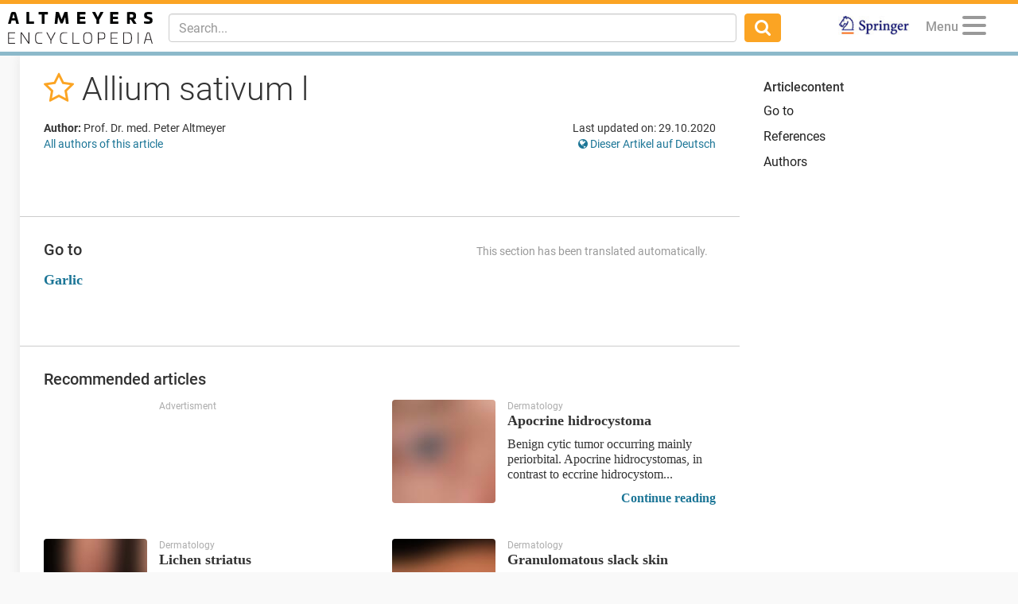

--- FILE ---
content_type: text/html; charset=utf-8
request_url: https://www.altmeyers.org/en/dermatology/allium-sativum-l-127417
body_size: 10422
content:
<!DOCTYPE html><html lang="en"><head><meta charset="utf-8" /><script data-blockingmode="auto" data-cbid="36c9684b-108b-4edb-907a-b8195373e9f9" id="Cookiebot" src="https://consent.cookiebot.com/uc.js" type="text/javascript"></script><script src="https://www.googletagmanager.com/gtag/js?id=G-8JBXNNMLB2" async="async"></script><script data-cookieconsent="ignore">window.dataLayer = window.dataLayer || [];
function gtag(){dataLayer.push(arguments);}</script><title>Allium sativum l - Altmeyers Encyclopedia - Department Dermatology</title><meta content="Allium sativum l - Altmeyers Encyclopedia - Department Dermatology" property="og:title" /><meta content="width=device-width, initial-scale=1, maximum-scale=5" name="viewport" /><meta content="b6pE6enVK5kOP-iIw1aUn6bPixEjDhYTUxIVt7cBSGM" name="google-site-verification" /><meta content="BE3975A1E5BC097664BC4628CB9B524F" name="msvalidate.01" /><!--TradeDoubler site verification 3082352--><meta content="en" name="language" /><meta content="same-origin" name="referrer" /><meta content="noindex" name="robots" /><meta content="Garlic" name="description" /><meta content="Allium sativum l" name="keywords" /><link href="https://www.altmeyers.org/en/dermatology/allium-sativum-l-127417" hreflang="en" rel="alternate" /><link href="https://www.altmeyers.org/de/dermatologie/allium-sativum-l-11980" hreflang="de" rel="alternate" /><link href="/favicon.ico" rel="icon" type="image/x-icon" /><meta content="" id="csrf" name="csrf-placeholder" /><link href="https://www.altmeyers.org/en/dermatology/allium-sativum-l-127417" rel="canonical" /><meta content="https://www.altmeyers.org/en/dermatology/allium-sativum-l-127417" property="og:url" /><link href="https://www.altmeyers.org/en/dermatology/allium-sativum-l-127417.amp" rel="amphtml" /><link href="https://www.google-analytics.com" rel="preconnect" /><link as="font" crossorigin="" href="https://www.altmeyers.org/assets/roboto-v18-latin-300-185fb44fef8191ad7611757cd316ba83a97e050818d04c3b219d788c56aa22d4.woff2" rel="preload" type="font/woff2" /><link as="font" crossorigin="" href="https://www.altmeyers.org/assets/roboto-v18-latin-regular-3f071a1c41998d7220fd3d20d411ca5c189ff1d9fe64ac33c872a02033254e8b.woff2" rel="preload" type="font/woff2" /><link as="font" crossorigin="" href="https://www.altmeyers.org/assets/roboto-v18-latin-500-f0b50cd9e1151a1c268c96d1307e055769e5fa9921effb3e10418bfdbe2279d4.woff2" rel="preload" type="font/woff2" /><link as="font" crossorigin="" href="https://www.altmeyers.org/assets/roboto-v18-latin-700-4e9d495245007256d3eabaa95fe5fcfa0baa00df1810f7bd2457ad743ab99f0c.woff2" rel="preload" type="font/woff2" /><link as="font" crossorigin="" href="/assets/fontawesome-webfont-ac74cbb8412a5dfe1d390d4cab45d2cd8ff2c8cbdb4028fdbd722b8000ab02a2.woff2" rel="preload" type="font/woff2" /><link rel="stylesheet" media="all" href="/assets/article-d0a48219a8ae7f71ff7317fb5fa8353bd1e93af0cc94a08674e8a0fe9bd98049.css" /><script data-cookieconsent="ignore">var LOCALE = 'en';</script><script src="https://securepubads.g.doubleclick.net/tag/js/gpt.js" crossorigin="anonymous" async="async"></script><script>var googletag = googletag || {};
googletag.cmd = googletag.cmd || [];
var dfpAccount = "21626329648";</script><meta content="article" property="og:type" /><meta content="2020-10-29T19:33:47+01:00" property="article:published_time" /><meta content="2020-10-29T19:33:47+01:00" property="article:modified_time" /><meta content="Dermatology" property="article:section" /></head><body class="articles show"><div class="content"><header><nav class="navbar navbar-fixed-top"><div class="container-fluid"><div class="navbar-header pull-left"><div class="navbar-brand"><a href="/en"><img alt="Logo Altmeyers Medical Encyclopedia" title="Logo Altmeyers Medical Encyclopedia" height="40" width="182" src="/assets/logo_en-297aabf6734c9e39ca8434afd057c4c7af93a2f0c74152ba41e3cbb391c6b371.svg" /></a></div></div><div class="navbar-header pull-right"><ul class="nav pull-left"><li class="pull-right springer"><a target="_blank" rel="noopener" href="https://www.amazon.de/Enzyklop%C3%A4die-Dermatologie-Allergologie-Umweltmedizin-Altmeyer/dp/3540895426"><img alt="Logo Springer" title="Logo Springer" src="/assets/springer_logo-ea56fe4571d7654fe0f4e441e1df7db2f28a470ac4bcb2cbcbaabf26eb3dd477.jpg" /></a></li></ul><ul class="nav pull-right"><li class="pull-left profile dropdown" data-lazy="/en/menu?article_id=127417&amp;other_locale_path=https%3A%2F%2Fwww.altmeyers.org%2Fde%2Fdermatologie%2Fallium-sativum-l-11980" id="user-menu"><a class="dropdown-toggle" data-toggle="dropdown" href="#"><span class="menu-caption">Menu</span><button aria-controls="navigation" aria-label="Menu" class="hamburger hamburger--squeeze" type="button"><span class="hamburger-box"><span class="hamburger-inner"></span></span></button></a><ul class="dropdown-menu dropdown-menu-right"><li class="signin"><form novalidate="novalidate" class="simple_form session" action="/en/sessions" accept-charset="UTF-8" method="post"><input type="hidden" name="authenticity_token" value="OPvztuIo9WH5UYn2e510B4pet6xaoihtcAeFFWpEus54IBUyL4l0oyOnH+EOQa2B/MizB8INcYP+Zy8p6SBvJw==" autocomplete="off" /><div class="twocol"><div class="left"><div class="form-group email required session_email"><input class="form-control string email required" autocomplete="email" placeholder="E-Mail" type="email" name="session[email]" id="session_email" /></div></div><div class="right"><div class="form-group password required session_password"><input class="form-control password required" autocomplete="current-password" placeholder="Password" type="password" name="session[password]" id="session_password" /></div></div></div><div class="twocol"><div class="left"><input type="submit" name="commit" value="Login" data-disable-with="Login" /></div><div class="right"><a href="/en/signup">Create your Account</a><br /><a href="/en/password_resets/new">Forgot password?</a></div></div></form></li><li class="divider"></li><li class="actual-menu"><div class="twocol"><ul class="left"><li><a href="/en/a-bis-z">Index A-Z</a></li><li><a href="/en/forum/questions">Questions &amp; Cases</a></li><li><a href="/en/image_search">Image Search</a></li><li><a rel="nofollow" href="/en/news">News</a></li></ul><ul class="right"><li><a href="/en/dermatology/profile/index">Textbook Dermatology</a></li><li><a title="Authors" rel="nofollow" href="/en/authors">Authors</a></li><li><a title="Contact / Feedback" rel="nofollow" href="/en/contact">Contact / Feedback</a></li><li><a title="Change language" href="https://www.altmeyers.org/de/dermatologie/allium-sativum-l-11980"><i class="fa fa-globe"></i> Diese Seite auf Deutsch</a></li></ul></div></li></ul></li></ul><button class="navbar-toggle collapsed" data-target="#main-navigation" data-toggle="collapse" type="button"><i class="fa fa-search fa-lg"></i></button></div><div class="visible-xs-block clearfix"></div><div class="navbar-collapse collapse" id="main-navigation"><form class="navbar-form navbar-left navbar-search search-form" action="/en/search" accept-charset="UTF-8" method="get"><div class="form-group"><input type="text" name="q" id="q" class="form-control search-input" placeholder="Search..." data-suggest="/en/suggest?q=QUERY" data-search="/en/search?q=QUERY" autocomplete="off" /></div><button class="btn"><i class="fa fa-search fa-lg"></i></button></form><ul class="nav navbar-nav navbar-right"><li class="springer"><a target="_blank" rel="noopener" href="https://www.amazon.de/Enzyklop%C3%A4die-Dermatologie-Allergologie-Umweltmedizin-Altmeyer/dp/3540895426"><img alt="Logo Springer" title="Logo Springer" src="/assets/springer_logo-ea56fe4571d7654fe0f4e441e1df7db2f28a470ac4bcb2cbcbaabf26eb3dd477.jpg" /></a></li></ul></div></div></nav></header><section><aside id="left"><div data-lazy="/en/sidebar" id="user-sidebar"></div></aside><div id="main"><div class="threecol with-right"><div class="middle"><div class="article"><div class="head"><div class="title"><h1><span class="favorite" data-favorite-path="/en/articles/127417/favorite" data-placement="bottom" data-toggle="tooltip" title="Add to favorites"><a rel="nofollow" data-method="post" href="/en/articles/127417/favorite"><i class="fa fa-star-o"></i></a></span> Allium sativum l </h1></div><div class="meta"><div class="authors"><p class="kind"><b>Author:</b> Prof. Dr. med. Peter Altmeyer </p><p><a href="#authors">All authors of this article</a></p></div><div class="details"><p class="last-modified">Last updated on: 29.10.2020</p><p class="other-locale"><a title="Change language" href="https://www.altmeyers.org/de/dermatologie/allium-sativum-l-11980"><i class="fa fa-globe"></i> Dieser Artikel auf Deutsch</a></p></div></div></div><div class="section advertising"><div class="banner"><div id="ad-2d2550505c8ac186f1a2fa8794f53f65" class="gpt-ad" data-gpt-path="/21626329648/article-top" data-gpt-dimensions="[[728,90],[300,250]]" data-gpt-div-id="ad-2d2550505c8ac186f1a2fa8794f53f65" data-gpt-public-path="/21626329648/article-top-PUBLIC" data-gpt-subscribed-path="/21626329648/article-top-SUBSCRIBED" data-gpt-department="dermatology" data-gpt-size-mapping="[[[1300,690],[[728,90]]],[[0,0],[[300,250]]]]" data-gpt-article="127417" data-hint="Advertisment"></div></div></div><div class="section"><h2 id="go-to">Go to<div class="edit"><span class="auto-translate">This section has been translated automatically.</span></div></h2><div class="content"> <a href="/en/naturopathy/garlic-142910" title="Garlic">Garlic</a></div></div><div class="section related"><h2>Recommended articles</h2><div class="teasers"><div class="teaser ad"><div class="hint">Advertisment</div><div id="ad-88bb4b389e797573fa594c44a76541c1" class="gpt-ad" data-gpt-path="/21626329648/article-related-1" data-gpt-dimensions="fluid" data-gpt-div-id="ad-88bb4b389e797573fa594c44a76541c1" data-hint="Advertisment"></div></div><div class="teaser article"><div class="hint">Dermatology</div><div class="image"><a title="Apocrine hidrocystoma" href="/en/dermatology/apocrine-hidrocystoma-119679?utm_campaign=&amp;utm_source=related&amp;utm_medium=teaser"><img title="Apocrine hidrocystoma in ty..." alt="Apocrine hidrocystoma in typical localization, translucent cyst &quot;sitting on&quot; the lower lid.
" width="130" height="130" loading="lazy" class="blurred-image" data-url="[base64]" src="https://cdn.altmeyers.org/media/[base64]/file.jpg?sha=177951934bc83570" /></a></div><div class="content"><a title="Apocrine hidrocystoma" href="/en/dermatology/apocrine-hidrocystoma-119679?utm_campaign=&amp;utm_source=related&amp;utm_medium=teaser"><div class="title">Apocrine hidrocystoma</div><p>Benign cytic tumor occurring mainly periorbital. Apocrine hidrocystomas, in contrast to eccrine hidrocystom...</p></a><div class="actions"><span class="continue"><a title="Apocrine hidrocystoma" href="/en/dermatology/apocrine-hidrocystoma-119679?utm_campaign=&amp;utm_source=related&amp;utm_medium=teaser">Continue reading</a></span></div></div></div></div><div class="teasers"><div class="teaser article"><div class="hint">Dermatology</div><div class="image"><a title="Lichen striatus" href="/en/dermatology/lichen-striatus-120136?utm_campaign=&amp;utm_source=related&amp;utm_medium=teaser"><img title="Linear, moderately itchy, c..." alt="Linear, moderately itchy, chronic, inflammatory, lichenoid (lichen planus-like) dermatosis follow..." width="130" height="130" loading="lazy" class="blurred-image" data-url="[base64]" src="https://cdn.altmeyers.org/media/[base64]/file.jpg?sha=f707bb641b576689" /></a></div><div class="content"><a title="Lichen striatus" href="/en/dermatology/lichen-striatus-120136?utm_campaign=&amp;utm_source=related&amp;utm_medium=teaser"><div class="title">Lichen striatus</div><p>Acquired, striped, inflammatory dermatosis following the Blaschko lines (lichen planus as cutaneous mosaic ...</p></a><div class="actions"><span class="continue"><a title="Lichen striatus" href="/en/dermatology/lichen-striatus-120136?utm_campaign=&amp;utm_source=related&amp;utm_medium=teaser">Continue reading</a></span></div></div></div><div class="teaser article"><div class="hint">Dermatology</div><div class="image"><a title="Granulomatous slack skin" href="/en/dermatology/granulomatous-slack-skin-130368?utm_campaign=&amp;utm_source=related&amp;utm_medium=teaser"><img title="Poikilodermatic mycosis fuu..." alt="Poikilodermatic mycosis fuungoides (plaque-type): conspicuous lesional atrophy, which comes close..." width="130" height="130" loading="lazy" class="blurred-image" data-url="[base64]" src="https://cdn.altmeyers.org/media/[base64]/file.jpg?sha=a9c05d02550eac6d" /></a></div><div class="content"><a title="Granulomatous slack skin" href="/en/dermatology/granulomatous-slack-skin-130368?utm_campaign=&amp;utm_source=related&amp;utm_medium=teaser"><div class="title">Granulomatous slack skin</div><p>Very rare variant (about 50 cases in world literature) of a usually CD4-positive cutaneous T-cell lymphoma ...</p></a><div class="actions"><span class="continue"><a title="Granulomatous slack skin" href="/en/dermatology/granulomatous-slack-skin-130368?utm_campaign=&amp;utm_source=related&amp;utm_medium=teaser">Continue reading</a></span></div></div></div></div><div class="teasers"><div class="teaser article"><div class="hint">Dermatology</div><div class="image"><a title="Tinea faciei" href="/en/dermatology/tinea-faciei-121412?utm_campaign=&amp;utm_source=related&amp;utm_medium=teaser"><img title="Tinea faciei: 7 weeks befor..." alt="Tinea faciei: 7 weeks before, a petting zoo was visited. large-area, circulatory rim-emphasized, ..." width="130" height="130" loading="lazy" class="blurred-image" data-url="[base64]/c2hhPWNiOGQxMGE3YjYzNjVmMzI=" src="https://cdn.altmeyers.org/media/[base64]/file.jpg?sha=d2cdfa00bf153d2e" /></a></div><div class="content"><a title="Tinea faciei" href="/en/dermatology/tinea-faciei-121412?utm_campaign=&amp;utm_source=related&amp;utm_medium=teaser"><div class="title">Tinea faciei</div><p>Manifestation form of a zoophilic dermatophyte infection with less inflammatory or more inflammatory, disc-...</p></a><div class="actions"><span class="continue"><a title="Tinea faciei" href="/en/dermatology/tinea-faciei-121412?utm_campaign=&amp;utm_source=related&amp;utm_medium=teaser">Continue reading</a></span></div></div></div><div class="teaser ad"><div class="hint">Advertisment</div><div id="ad-79d959084e49259e93de3c9c14d0cb7a" class="gpt-ad" data-gpt-path="/21626329648/article-related-2" data-gpt-dimensions="fluid" data-gpt-div-id="ad-79d959084e49259e93de3c9c14d0cb7a" data-hint="Advertisment"></div></div></div></div><a name="references"></a><div class="section references outgoing"><h2>Outgoing links (1)</h2><a title="Garlic" href="/en/naturopathy/garlic-142910">Garlic</a>; </div><div class="section meta"><a name="authors"></a><h2>Authors</h2><p class="last-modified">Last updated on: 29.10.2020</p><div class="authors"><p class="kind"><b>Author:</b> <a class="author" href="/en/users/2-prof-dr-med-peter-altmeyer"><img alt="Prof. Dr. med. Peter Altmeyer" width="40" height="40" loading="lazy" src="https://cdn.altmeyers.org/media/[base64]/file.jpg?sha=3c5ead5ed9669027" /> Prof. Dr. med. Peter Altmeyer</a> </p></div><div class="clearfix"></div></div><div class="section advertising"><div class="banner"><div id="ad-ff4357c36645d7d839f71a1452ea099e" class="gpt-ad" data-gpt-path="/21626329648/article-footer" data-gpt-dimensions="[[728,90],[300,250]]" data-gpt-div-id="ad-ff4357c36645d7d839f71a1452ea099e" data-gpt-public-path="/21626329648/article-footer-PUBLIC" data-gpt-subscribed-path="/21626329648/article-footer-SUBSCRIBED" data-gpt-department="dermatology" data-gpt-size-mapping="[[[1024,690],[[728,90]]],[[0,0],[[300,250]]]]" data-gpt-article="127417" data-hint="Advertisment"></div></div></div></div><div class="gallery-overlay"><div aria-hidden="true" class="pswp" role="dialog" tabindex="-1"><div class="pswp__bg"></div><div class="pswp__scroll-wrap"><div class="pswp__container"><div class="pswp__item"></div><div class="pswp__item"></div><div class="pswp__item"></div></div><div class="pswp__ui pswp__ui--hidden"><div class="pswp__top-bar"><div class="pswp__counter"></div><button class="pswp__button pswp__button--close" title="Close (Esc)"></button><button class="pswp__button pswp__button--fs" title="Toggle fullscreen"></button><button class="pswp__button pswp__button--zoom" title="Zoom in/out"></button><div class="pswp__preloader"><div class="pswp__preloader__icn"><div class="pswp__preloader__cut"><div class="pswp__preloader__donut"></div></div></div></div></div><div class="pswp__share-modal pswp__share-modal--hidden pswp__single-tap"><div class="pswp__share-tooltip"></div></div><button class="pswp__button pswp__button--arrow--left" title="Previous (arrow left)"></button><button class="pswp__button pswp__button--arrow--right" title="Next (arrow right)"></button><div class="pswp__caption"><div class="pswp__caption__center"></div></div><div class="licensing"><a rel="nofollow" href="/en/licensing">Image licenses and terms of use</a></div></div></div></div></div><div class="modal fade" id="users-signup-modal" role="dialog" tabindex="-1"><div class="modal-dialog" role="document"><div class="modal-content"><div class="modal-header"><h4 class="modal-title">Requires free registration (medical professionals only)</h4></div><div class="modal-body"><p class="explanation">Please login to access all articles, images, and functions.</p><p class="more-explanation">Our content is available exclusively to <b>medical professionals</b>. If you have already registered, please login. If you haven't, you can register for free (medical professionals only).</p></div><div class="modal-footer"><a class="signup" href="/en/signup">Sign up now for free!</a><br /><a class="signin" rel="nofollow" href="/en/login?return_to=%2Fen%2Fdermatology%2Fallium-sativum-l-127417">Already registered? Click here to login.</a></div></div></div></div><div class="modal fade" id="users-complete-modal" role="dialog" tabindex="-1"><div class="modal-dialog" role="document"><div class="modal-content"><div class="modal-body"><p class="explanation">Please complete your registration to access all articles and images.</p><p class="more-explanation">To gain access, you must complete your registration. You either haven't confirmed your e-mail address or we still need proof that you are a member of the medical profession.</p></div><div class="modal-footer"><a class="complete" href="/en/user/edit">Finish your registration now</a></div></div></div></div><div class="modal fade" id="users-subscribe-modal" role="dialog" tabindex="-1"><div class="modal-dialog" role="document"><div class="modal-content"><div class="modal-body"><p class="explanation">Daily free limit of specialist articles reached</p><a class="subscribe" href="/en/pricing">Access Now</a><p class="more-explanation-subscription"><strong>just 1,50 €</strong> (cancel anytime)</p></div><div class="modal-footer"><a class="skip-subscription" href="/en/home">no Premium</a><div class="skip-subscription-features"><p>Specialist Articles per Day</p><p>Specialist Forum</p><p>Image Finder</p><p>Textbook, Dermatology</p><p>Updates</p><p>Searches</p></div></div></div></div></div><script type="application/ld+json">{"@context":"http://schema.org","@type":"Article","mainEntityOfPage":{"@type":"WebPage","@id":"https://www.altmeyers.org/en/dermatology/allium-sativum-l-127417"},"headline":"Allium sativum l","image":[],"articleBody":"Allium sativum l Go to Garlic","articleSection":"Dermatology","datePublished":"2020-10-29T19:33:47+01:00","dateModified":"2020-10-29T19:33:47+01:00","author":{"@type":"Person","name":"Prof. Dr. med. Peter Altmeyer"},"publisher":{"@type":"Organization","name":"Altmeyers Encyclopedia","logo":{"@type":"ImageObject","url":"https://www.altmeyers.org/assets/logo_structured_data_en-c0c27d56158c64938001284bdcf4246653ddea3be7523d0a07c8018359f7a3fa.png"}},"isAccessibleForFree":"True","hasPart":{"@type":"WebPageElement","isAccessibleForFree":"True","cssSelector":"#main"},"description":"Garlic"}</script></div><div class="right"><div class="contents stick"><h4>Articlecontent</h4><ul class="link-list"><li><a title="Allium sativum l - Go to" href="#go-to">Go to</a></li><li><a href="#references">References</a></li><li><a href="#authors">Authors</a></li></ul><div class="banner"><div id="ad-90974690372649f4373525a780b1a1ac" class="gpt-ad" data-gpt-path="/21626329648/article-sidebar-skyscraper" data-gpt-dimensions="[[120,600],[300,250]]" data-gpt-div-id="ad-90974690372649f4373525a780b1a1ac" data-gpt-public-path="/21626329648/article-sidebar-skyscraper-PUBLIC" data-gpt-subscribed-path="/21626329648/article-sidebar-skyscraper-SUBSCRIBED" data-gpt-department="dermatology" data-gpt-size-mapping="[[[1199,1100],[[120,600]]],[[0,0],[[300,250]]]]" data-gpt-article="127417" data-hint="Advertisment"></div></div></div></div></div></div></section></div><footer><div class="container"><div class="row"><div class="departments"><h5>Medical fields</h5><ul><li><a title="Allergology" href="/en/allergology">Allergology</a> <a title="A to Z Allergology" rel="nofollow" href="/en/allergology/a-bis-z">A to Z </a></li><li><a title="Cosmetology" href="/en/cosmetology">Cosmetology</a> <a title="A to Z Cosmetology" rel="nofollow" href="/en/cosmetology/a-bis-z">A to Z </a></li><li><a title="Dentistry" href="/en/dentistry">Dentistry</a> <a title="A to Z Dentistry" rel="nofollow" href="/en/dentistry/a-bis-z">A to Z </a></li><li><a title="Dermatology" href="/en/dermatology">Dermatology</a> <a title="A to Z Dermatology" rel="nofollow" href="/en/dermatology/a-bis-z">A to Z </a></li><li><a title="Gastroenterology" href="/en/gastroenterology">Gastroenterology</a> <a title="A to Z Gastroenterology" rel="nofollow" href="/en/gastroenterology/a-bis-z">A to Z </a></li><li><a title="Internal medicine" href="/en/internal-medicine">Internal medicine</a> <a title="A to Z Internal medicine" rel="nofollow" href="/en/internal-medicine/a-bis-z">A to Z </a></li><li><a title="Microbiology" href="/en/microbiology">Microbiology</a> <a title="A to Z Microbiology" rel="nofollow" href="/en/microbiology/a-bis-z">A to Z </a></li><li><a title="Neurology" href="/en/neurology">Neurology</a> <a title="A to Z Neurology" rel="nofollow" href="/en/neurology/a-bis-z">A to Z </a></li><li><a title="Pharmacology-Toxicology" href="/en/pharmacology-toxicology">Pharmacology-Toxicology</a> <a title="A to Z Pharmacology-Toxicology" rel="nofollow" href="/en/pharmacology-toxicology/a-bis-z">A to Z </a></li><li><a title="Phytotherapy" href="/en/naturopathy">Phytotherapy</a> <a title="A to Z Phytotherapy" rel="nofollow" href="/en/naturopathy/a-bis-z">A to Z </a></li><li><a title="Vascular medicine" href="/en/vascular-medicine">Vascular medicine</a> <a title="A to Z Vascular medicine" rel="nofollow" href="/en/vascular-medicine/a-bis-z">A to Z </a></li></ul></div><div class="tools"><h5>Helpful tools</h5><ul><li><a title="Image Finder" href="/en/image_search">Image Finder</a></li><li><a href="/en/dermatology/profile/index">Textbook Dermatology</a></li><li><a title="Change language" href="https://www.altmeyers.org/de/dermatologie/allium-sativum-l-11980"><i class="fa fa-globe"></i> Diese Seite auf Deutsch</a></li><li class="soon">Diagnostic Tool(soon)</li><li class="soon">Recipes(soon)</li><li class="soon">Patient Information(soon)</li></ul></div><div class="about"><h5>About us</h5><ul><li><a rel="nofollow" href="/en/news">News</a></li><li><a rel="nofollow" href="/en/signup">Create Account</a>/<a rel="nofollow" href="/en/login">Login</a></li><li><a href="/en/pricing">Subscriptions &amp; Pricing</a></li><li><a href="/en/authors">Authors</a></li><li><a href="/en/newsletter-archiv"><span class="translation_missing" title="translation missing: en.layouts.footer.newsletter_archive">Newsletter Archive</span></a></li><li><a title="Contact &amp; Feedback" rel="nofollow" href="/en/contact">Contact &amp; Feedback</a></li><li><a title="Image Licenses" rel="nofollow" href="/en/licensing">Image Licenses</a></li><li><a rel="nofollow noreferrer" target="_blank" href="/rails/active_storage/blobs/redirect/eyJfcmFpbHMiOnsibWVzc2FnZSI6IkJBaHBBa0I2IiwiZXhwIjpudWxsLCJwdXIiOiJibG9iX2lkIn19--52c0edbd6c93d9e971b2ab5fe52da9a05a12a6e9/Mediadaten%20und%20Preise%202025%20(24.01.2025.pdf?locale=en">Media Information &amp; Prices</a></li></ul></div><div class="articles"><h5>Recommended articles</h5><ul><li><a href="/en/dermatology/erythema-119257">Erythem</a></li><li><a href="/en/dermatology/erythema-migrans-119261">Erythema migrans</a></li><li><a href="/en/dermatology/rash-119316">Exanthem</a></li><li><a href="/en/allergology/pruritus-132690">Pruritus</a></li><li><a href="/en/dermatology/seborrheic-dermatitis-of-adults-119153">Seborrhoisches Ekzem</a></li><li><a href="/en/dermatology/ulcer-of-the-skin-overview-121524">Ulcus</a></li></ul></div></div><div class="finish"><div class="logo"><a href="/?locale=en"><img alt="Logo Altmeyers Encyclopedia" title="Logo Altmeyers Encyclopedia" src="/assets/logo_white_en-621f0b5cfdbaa70d18b71653176843fb3aa43d48cf9aea7d4e1ff64e76635858.svg" /></a></div><div class="social"><a target="_blank" rel="noreferrer" class="facebook" href="https://www.facebook.com/AltmeyersEnzyklopaedie"><i class="fa fa-facebook-official"></i></a> <a target="_blank" rel="noreferrer" class="twitter" href="https://twitter.com/encyclopediamed"><i class="fa fa-twitter"></i></a></div><div class="copyright"><a href="/?locale=en">&copy; 2026Altmeyers Encyclopedia<br /><span class="explanation">Your independent medical reference</span><br /><a rel="nofollow" class="legal" href="/en/terms">Terms and Conditions</a> <a rel="nofollow" class="legal" href="/en/privacy">Privacy</a> <a rel="nofollow" class="legal" href="/en/imprint">Imprint</a> </a></div></div></div></footer><div class="bottom-banner-wrapper"><div id="ad-db203a8705db775b0ff59a657717a53c" class="gpt-ad" data-gpt-path="/21626329648/hyperfocus-bottom" data-gpt-dimensions="[[1,1]]" data-gpt-div-id="ad-db203a8705db775b0ff59a657717a53c" data-hint="Advertisment"></div></div><div class="nag-popup" id="signup-popup" style="display: none;"><span>Medical professionals receive free and unrestricted access to all articles and images.</span><a class="action" href="/en/signup">Create your Account now!</a><button class="close" type="button">&times;</button></div><div class="nag-popup" id="complete-profile-validation-popup" style="display: none;"><span>Please provide proof that you are a medical professional.</span><a class="action" href="/en/user/edit#validation">Add legitimacy now!</a><button class="close" type="button">&times;</button></div><script data-cookieconsent="ignore">/**
 * Minified by jsDelivr using Terser v3.14.1.
 * Original file: /npm/js-cookie@2.2.0/src/js.cookie.js
 * 
 * Do NOT use SRI with dynamically generated files! More information: https://www.jsdelivr.com/using-sri-with-dynamic-files
 */
!function(e){var n=!1;if("function"==typeof define&&define.amd&&(define(e),n=!0),"object"==typeof exports&&(module.exports=e(),n=!0),!n){var o=window.Cookies,t=window.Cookies=e();t.noConflict=function(){return window.Cookies=o,t}}}(function(){function e(){for(var e=0,n={};e<arguments.length;e++){var o=arguments[e];for(var t in o)n[t]=o[t]}return n}return function n(o){function t(n,r,i){var c;if("undefined"!=typeof document){if(arguments.length>1){if("number"==typeof(i=e({path:"/"},t.defaults,i)).expires){var a=new Date;a.setMilliseconds(a.getMilliseconds()+864e5*i.expires),i.expires=a}i.expires=i.expires?i.expires.toUTCString():"";try{c=JSON.stringify(r),/^[\{\[]/.test(c)&&(r=c)}catch(e){}r=o.write?o.write(r,n):encodeURIComponent(String(r)).replace(/%(23|24|26|2B|3A|3C|3E|3D|2F|3F|40|5B|5D|5E|60|7B|7D|7C)/g,decodeURIComponent),n=(n=(n=encodeURIComponent(String(n))).replace(/%(23|24|26|2B|5E|60|7C)/g,decodeURIComponent)).replace(/[\(\)]/g,escape);var s="";for(var f in i)i[f]&&(s+="; "+f,!0!==i[f]&&(s+="="+i[f]));return document.cookie=n+"="+r+s}n||(c={});for(var p=document.cookie?document.cookie.split("; "):[],d=/(%[0-9A-Z]{2})+/g,u=0;u<p.length;u++){var l=p[u].split("="),C=l.slice(1).join("=");this.json||'"'!==C.charAt(0)||(C=C.slice(1,-1));try{var g=l[0].replace(d,decodeURIComponent);if(C=o.read?o.read(C,g):o(C,g)||C.replace(d,decodeURIComponent),this.json)try{C=JSON.parse(C)}catch(e){}if(n===g){c=C;break}n||(c[g]=C)}catch(e){}}return c}}return t.set=t,t.get=function(e){return t.call(t,e)},t.getJSON=function(){return t.apply({json:!0},[].slice.call(arguments))},t.defaults={},t.remove=function(n,o){t(n,"",e(o,{expires:-1}))},t.withConverter=n,t}(function(){})});
//# sourceMappingURL=/sm/203d9606ffea7a776ef56994ac4d4a1ab0a18611bf5f22fd2f82e9b682eea54f.map</script><script data-cookieconsent="ignore">function getSignedCookie(name) {
  try {
    var cookieData = Cookies.get(name);
    if (cookieData) {
      cookieData = cookieData.split('--');

      if (cookieData && cookieData.length == 2) {
        return JSON.parse(atob(cookieData[0]));
      }
    }
    return null;
  } catch(e) {
    return null;
  }
}

function safeParse(val) {
  try {
    return JSON.parse(val) // Old cookie format (< 6.0)
  } catch(e) {
    try {
      return JSON.parse(JSON.parse(atob(val._rails.message))) // New cookie format (>= 6.0)
    } catch(e) {
      return null
    }
  }
}

window.marker = getSignedCookie('_emg');
window.professional = safeParse(getSignedCookie('_emg_professional'));
window.editor = safeParse(getSignedCookie('_emg_editor'));

if (window.professional && window.professional.validated) {
  window.validated = true;
}

window.targeting = [];
window.retargeting = getSignedCookie('_emg_retargeting');

window.googlebot = (navigator.userAgent.indexOf('Googlebot') >= 0) || (navigator.userAgent.indexOf('AdsBot-Google') >= 0);

gtag('js', new Date());

try {
  if (window.marker) {
    var signupStatus = [];
    signupStatus.push('registered');

    if (window.validated) {
      signupStatus.push('validated');
    }

    var userProperties = {};
    userProperties['signup_status'] = signupStatus.join('-')

    if (window.professional) {
      userProperties['occupation'] = window.professional.occupation;
      userProperties['specialization'] = window.professional.specialization;
      userProperties['area'] = window.professional.area;
    }

    gtag('set', 'user_properties', userProperties);
  }

  var dimensions = {"article_id":"127417"};
  gtag('set', dimensions);
} catch (e) {
  console.log(e)
}

gtag('config', 'G-8JBXNNMLB2');</script><script data-cookieconsent="ignore">window.nagDisabled = false;</script><script data-cookieconsent="ignore">window.initJs = function initJs() {
  Articles.initShow(127417, 'dermatology', { paywalled: false, hpCodes: '130175;130435', path: '/en/dermatology/allium-sativum-l-127417', titleDe: 'Allium sativum L' });ApplicationLayout.focusSearch(); Search.initSearch();ApplicationLayout.signupPopup();
};</script><script src="/assets/article-4c488efc3dbb9d504c06f26ed38070a67927d7bd6d8a31d9bce68f81ba46d56d.js" data-cookieconsent="ignore"></script><script data-cookieconsent="ignore">window.logEvent = function (event) {
  var data = { event: event, statable: 'user' }
  return fetch("/en/log_event", {
    method: 'POST',
    headers: {
      'Content-Type': 'application/json'
    },
    body: JSON.stringify(data)
  })
}</script></body></html>

--- FILE ---
content_type: text/html; charset=utf-8
request_url: https://www.google.com/recaptcha/api2/aframe
body_size: 250
content:
<!DOCTYPE HTML><html><head><meta http-equiv="content-type" content="text/html; charset=UTF-8"></head><body><script nonce="XDVrQFUe-IuHV2JJATWpVA">/** Anti-fraud and anti-abuse applications only. See google.com/recaptcha */ try{var clients={'sodar':'https://pagead2.googlesyndication.com/pagead/sodar?'};window.addEventListener("message",function(a){try{if(a.source===window.parent){var b=JSON.parse(a.data);var c=clients[b['id']];if(c){var d=document.createElement('img');d.src=c+b['params']+'&rc='+(localStorage.getItem("rc::a")?sessionStorage.getItem("rc::b"):"");window.document.body.appendChild(d);sessionStorage.setItem("rc::e",parseInt(sessionStorage.getItem("rc::e")||0)+1);localStorage.setItem("rc::h",'1769015865029');}}}catch(b){}});window.parent.postMessage("_grecaptcha_ready", "*");}catch(b){}</script></body></html>

--- FILE ---
content_type: image/svg+xml
request_url: https://www.altmeyers.org/assets/logo_en-297aabf6734c9e39ca8434afd057c4c7af93a2f0c74152ba41e3cbb391c6b371.svg
body_size: 3816
content:
<?xml version="1.0" encoding="UTF-8" standalone="no"?>
<svg
   xmlns:dc="http://purl.org/dc/elements/1.1/"
   xmlns:cc="http://creativecommons.org/ns#"
   xmlns:rdf="http://www.w3.org/1999/02/22-rdf-syntax-ns#"
   xmlns:svg="http://www.w3.org/2000/svg"
   xmlns="http://www.w3.org/2000/svg"
   viewBox="0 0 714.25078 157.22772"
   height="157.22772"
   width="714.25079"
   xml:space="preserve"
   id="svg4647"
   version="1.1"><metadata
     id="metadata4653"><rdf:RDF><cc:Work
         rdf:about=""><dc:format>image/svg+xml</dc:format><dc:type
           rdf:resource="http://purl.org/dc/dcmitype/StillImage" /><dc:title></dc:title></cc:Work></rdf:RDF></metadata><defs
     id="defs4651"><clipPath
       id="clipPath4663"
       clipPathUnits="userSpaceOnUse"><path
         id="path4661"
         d="M 0,595.276 H 841.89 V 0 H 0 Z" /></clipPath><clipPath
       id="clipPath4835"
       clipPathUnits="userSpaceOnUse"><path
         id="path4833"
         d="M 0,595.276 H 841.89 V 0 H 0 Z" /></clipPath><clipPath
       id="clipPath4939"
       clipPathUnits="userSpaceOnUse"><path
         id="path4937"
         d="M 0,595.276 H 841.89 V 0 H 0 Z" /></clipPath></defs><g
     transform="matrix(1.3333333,0,0,-1.3333333,-214.30837,248.34079)"
     id="g4655"><g
       id="g5897"><g
         id="g5777"><g
           transform="translate(179.8857,176.7756)"
           id="g4793"><path
             id="path4795"
             style="fill:#050606;fill-opacity:1;fill-rule:nonzero;stroke:none"
             d="M 0,0 -3.736,-13.941 H 5.688 L 1.896,0 C 1.673,0.725 1.562,0.892 0.893,0.892 0.279,0.892 0.224,0.725 0,0 M 8.142,8.364 C 9.257,7.639 10.261,5.799 11.097,2.731 l 9.926,-36.357 c 0.111,-0.613 -0.111,-0.892 -0.725,-0.892 h -8.532 c -0.39,0 -0.613,0.279 -0.78,0.892 L 7.974,-22.361 H -6.022 l -3.123,-11.265 c -0.167,-0.613 -0.391,-0.892 -0.725,-0.892 h -8.532 c -0.613,0 -0.836,0.279 -0.725,0.892 l 9.982,36.357 c 0.836,3.068 1.84,4.908 2.956,5.633 1.115,0.725 3.513,1.115 7.137,1.115 3.68,0 6.078,-0.39 7.194,-1.115" /></g><g
           transform="translate(238.0229,185.9201)"
           id="g4797"><path
             id="path4799"
             style="fill:#050606;fill-opacity:1;fill-rule:nonzero;stroke:none"
             d="m 0,0 c 0.557,0 0.836,-0.278 0.836,-0.892 v -33.793 h 17.343 c 0.557,0 0.836,-0.279 0.836,-0.836 v -7.305 c 0,-0.558 -0.279,-0.836 -0.836,-0.836 H -8.644 c -0.557,0 -0.836,0.278 -0.836,0.891 V -0.892 C -9.48,-0.278 -9.201,0 -8.644,0 Z" /></g><g
           transform="translate(307.3784,185.9201)"
           id="g4801"><path
             id="path4803"
             style="fill:#050606;fill-opacity:1;fill-rule:nonzero;stroke:none"
             d="M 0,0 C 0.613,0 0.893,-0.278 0.893,-0.836 V -8.141 C 0.893,-8.699 0.613,-8.978 0,-8.978 h -11.208 v -33.793 c 0,-0.613 -0.279,-0.891 -0.836,-0.891 h -8.644 c -0.558,0 -0.836,0.278 -0.836,0.891 v 33.793 h -11.153 c -0.558,0 -0.837,0.279 -0.837,0.837 v 7.305 c 0,0.558 0.279,0.836 0.837,0.836 z" /></g><g
           transform="translate(380.333,185.9758)"
           id="g4805"><path
             id="path4807"
             style="fill:#050606;fill-opacity:1;fill-rule:nonzero;stroke:none"
             d="M 0,0 C 0.39,0 0.613,-0.334 0.669,-0.947 L 4.907,-42.77 c 0.056,-0.614 -0.223,-0.948 -0.836,-0.948 h -8.644 c -0.501,0 -0.781,0.334 -0.836,0.948 l -2.398,24.313 -8.978,-23.03 c -0.278,-0.614 -0.669,-0.893 -1.226,-0.893 h -5.967 c -0.614,0 -1.004,0.279 -1.227,0.893 l -8.978,23.03 -2.453,-24.313 c -0.056,-0.614 -0.335,-0.948 -0.837,-0.948 h -8.643 c -0.613,0 -0.893,0.334 -0.836,0.948 l 4.238,41.823 c 0.055,0.613 0.334,0.891 0.725,0.891 h 7.918 c 2.063,0 2.9,-0.502 3.569,-2.23 l 9.479,-24.927 9.48,24.983 C -10.818,-0.446 -9.982,0 -7.974,0 Z" /></g><g
           transform="translate(446.8057,185.9201)"
           id="g4809"><path
             id="path4811"
             style="fill:#050606;fill-opacity:1;fill-rule:nonzero;stroke:none"
             d="M 0,0 C 0.612,0 0.892,-0.278 0.892,-0.836 V -8.141 C 0.892,-8.699 0.612,-8.978 0,-8.978 h -19.406 v -8.699 h 17.789 c 0.612,0 0.891,-0.279 0.891,-0.837 v -6.914 c 0,-0.557 -0.279,-0.837 -0.891,-0.837 h -17.789 v -8.42 H 0 c 0.612,0 0.892,-0.279 0.892,-0.836 v -7.305 c 0,-0.558 -0.28,-0.836 -0.892,-0.836 h -28.886 c -0.557,0 -0.836,0.278 -0.836,0.891 v 41.879 c 0,0.614 0.279,0.892 0.836,0.892 z" /></g><g
           transform="translate(513.3779,185.9201)"
           id="g4813"><path
             id="path4815"
             style="fill:#050606;fill-opacity:1;fill-rule:nonzero;stroke:none"
             d="m 0,0 c 0.837,0 1.06,-0.391 0.612,-1.227 l -15.501,-28.048 v -13.439 c 0,-0.614 -0.279,-0.948 -0.837,-0.948 h -8.643 c -0.557,0 -0.836,0.334 -0.836,0.948 v 13.55 L -40.651,-1.227 C -41.098,-0.391 -40.875,0 -40.038,0 h 9.703 c 0.557,0 1.06,-0.278 1.505,-0.892 l 8.81,-18.291 8.867,18.291 C -10.874,-0.278 -10.373,0 -9.647,0 Z" /></g><g
           transform="translate(568.7012,185.9201)"
           id="g4817"><path
             id="path4819"
             style="fill:#050606;fill-opacity:1;fill-rule:nonzero;stroke:none"
             d="M 0,0 C 0.614,0 0.893,-0.278 0.893,-0.836 V -8.141 C 0.893,-8.699 0.614,-8.978 0,-8.978 h -19.405 v -8.699 h 17.789 c 0.612,0 0.891,-0.279 0.891,-0.837 v -6.914 c 0,-0.557 -0.279,-0.837 -0.891,-0.837 h -17.789 v -8.42 H 0 c 0.614,0 0.893,-0.279 0.893,-0.836 v -7.305 c 0,-0.558 -0.279,-0.836 -0.893,-0.836 h -28.885 c -0.558,0 -0.837,0.278 -0.837,0.891 v 41.879 c 0,0.614 0.279,0.892 0.837,0.892 z" /></g><g
           transform="translate(612.1982,177.2766)"
           id="g4821"><path
             id="path4823"
             style="fill:#050606;fill-opacity:1;fill-rule:nonzero;stroke:none"
             d="m 0,0 v -11.766 h 5.744 c 2.676,0 4.461,0.39 5.409,1.116 0.949,0.78 1.394,2.341 1.394,4.628 C 12.547,-1.394 11.042,0 5.744,0 Z m 19.462,5.744 c 2.398,-2.119 3.569,-5.911 3.569,-11.431 0,-8.253 -2.23,-11.767 -8.254,-13.105 l 9.481,-15.111 c 0.445,-0.615 0.167,-1.116 -0.669,-1.116 h -8.7 c -1.171,0 -1.617,0.334 -2.231,1.227 L 3.569,-19.461 H 0 v -14.666 c 0,-0.725 -0.167,-0.892 -0.837,-0.892 h -8.642 c -0.669,0 -0.836,0.167 -0.836,0.892 V 7.528 c 0,0.502 0.278,0.725 0.836,0.781 5.464,0.446 10.929,0.67 16.338,0.67 6.023,0 10.205,-1.06 12.603,-3.235" /></g><g
           transform="translate(693.2402,184.9728)"
           id="g4825"><path
             id="path4827"
             style="fill:#050606;fill-opacity:1;fill-rule:nonzero;stroke:none"
             d="M 0,0 C 0.725,-0.279 1.114,-0.67 1.114,-1.172 V -6.581 C 1.114,-7.306 0.725,-7.696 0,-7.696 h -13.551 c -2.732,0 -4.126,-1.004 -4.126,-2.955 v -0.669 c 0,-1.618 0.948,-2.788 2.844,-3.514 l 9.646,-3.568 c 2.957,-1.116 5.13,-2.51 6.415,-4.183 1.282,-1.617 1.951,-4.237 1.951,-7.751 v -1.449 c 0,-7.863 -5.8,-11.209 -16.73,-11.209 -4.181,0 -8.81,0.446 -13.886,1.394 -0.723,0.167 -1.059,0.614 -1.059,1.394 v 5.018 c 0,0.782 0.391,1.171 1.173,1.171 h 16.115 c 2.62,0 3.959,0.893 3.959,2.733 v 0.558 c 0,2.007 -1.06,2.844 -3.904,3.904 l -9.647,3.512 c -4.963,1.785 -7.305,4.908 -7.305,12.212 v 1.227 c 0,7.975 5.018,11.153 16.117,11.153 C -8.029,1.282 -4.016,0.836 0,0" /></g></g><g
         id="g5851"><g
           transform="translate(186.2187,110.3088)"
           id="g4885"><path
             id="path4887"
             style="fill:#231f20;fill-opacity:1;fill-rule:nonzero;stroke:none"
             d="M 0,0 C 0.337,0 0.506,-0.169 0.506,-0.507 V -2.251 C 0.506,-2.589 0.337,-2.757 0,-2.757 h -22.336 v -17.555 h 20.254 c 0.338,0 0.507,-0.168 0.507,-0.562 v -1.745 c 0,-0.337 -0.169,-0.506 -0.507,-0.506 H -22.336 V -38.936 H 0 c 0.337,0 0.506,-0.168 0.506,-0.505 v -1.745 c 0,-0.337 -0.169,-0.506 -0.506,-0.506 h -24.644 c -0.562,0 -0.843,0.282 -0.843,0.788 v 40.059 c 0,0.563 0.281,0.845 0.843,0.845 z" /></g><g
           transform="translate(239.106,110.3088)"
           id="g4889"><path
             id="path4891"
             style="fill:#231f20;fill-opacity:1;fill-rule:nonzero;stroke:none"
             d="m 0,0 c 0.337,0 0.506,-0.169 0.506,-0.507 v -40.679 c 0,-0.337 -0.169,-0.506 -0.506,-0.506 h -2.194 c -0.507,0 -0.957,0.224 -1.295,0.675 l -25.093,37.079 v -37.248 c 0,-0.337 -0.169,-0.506 -0.563,-0.506 h -2.025 c -0.394,0 -0.563,0.169 -0.563,0.506 v 40.679 c 0,0.338 0.169,0.507 0.563,0.507 h 2.363 c 0.956,0 1.238,-0.112 1.856,-0.957 L -2.588,-36.91 v 36.403 c 0,0.338 0.169,0.507 0.506,0.507 z" /></g><g
           transform="translate(287.041,110.3088)"
           id="g4893"><path
             id="path4895"
             style="fill:#231f20;fill-opacity:1;fill-rule:nonzero;stroke:none"
             d="M 0,0 C 0.337,0 0.506,-0.169 0.506,-0.507 V -1.97 C 0.506,-2.308 0.337,-2.476 0,-2.476 h -9.734 c -5.57,0 -8.721,-0.957 -10.69,-3.939 -1.97,-2.981 -2.475,-7.032 -2.475,-14.459 0,-7.428 0.505,-11.422 2.475,-14.403 1.969,-2.983 5.12,-3.94 10.69,-3.94 H 0 c 0.337,0 0.506,-0.169 0.506,-0.506 v -1.463 c 0,-0.337 -0.169,-0.506 -0.506,-0.506 -2.363,-0.169 -5.627,-0.282 -9.734,-0.282 -6.751,0 -10.578,1.126 -13.053,4.502 -2.476,3.432 -3.207,8.214 -3.207,16.598 0,6.751 0.506,10.971 1.857,14.403 2.306,5.12 6.414,6.583 14.403,6.752 C -5.627,0.281 -2.363,0.169 0,0" /></g><g
           transform="translate(336.1016,110.3088)"
           id="g4897"><path
             id="path4899"
             style="fill:#231f20;fill-opacity:1;fill-rule:nonzero;stroke:none"
             d="m 0,0 c 0.506,0 0.675,-0.226 0.394,-0.732 l -15.248,-28.863 v -11.591 c 0,-0.337 -0.168,-0.506 -0.506,-0.506 h -2.081 c -0.339,0 -0.507,0.169 -0.507,0.506 v 11.591 L -33.196,-0.732 C -33.477,-0.226 -33.308,0 -32.802,0 h 2.307 c 0.393,0 0.675,-0.169 0.844,-0.507 l 13.222,-25.431 13.278,25.431 C -2.982,-0.169 -2.701,0 -2.307,0 Z" /></g><g
           transform="translate(379.4233,110.3088)"
           id="g4901"><path
             id="path4903"
             style="fill:#231f20;fill-opacity:1;fill-rule:nonzero;stroke:none"
             d="M 0,0 C 0.337,0 0.506,-0.169 0.506,-0.507 V -1.97 C 0.506,-2.308 0.337,-2.476 0,-2.476 h -9.733 c -5.571,0 -8.722,-0.957 -10.691,-3.939 -1.97,-2.981 -2.475,-7.032 -2.475,-14.459 0,-7.428 0.505,-11.422 2.475,-14.403 1.969,-2.983 5.12,-3.94 10.691,-3.94 H 0 c 0.337,0 0.506,-0.169 0.506,-0.506 v -1.463 c 0,-0.337 -0.169,-0.506 -0.506,-0.506 -2.363,-0.169 -5.626,-0.282 -9.733,-0.282 -6.752,0 -10.579,1.126 -13.054,4.502 -2.476,3.432 -3.207,8.214 -3.207,16.598 0,6.751 0.506,10.971 1.857,14.403 2.306,5.12 6.414,6.583 14.404,6.752 C -5.626,0.281 -2.363,0.169 0,0" /></g><g
           transform="translate(402.3779,110.3088)"
           id="g4905"><path
             id="path4907"
             style="fill:#231f20;fill-opacity:1;fill-rule:nonzero;stroke:none"
             d="m 0,0 c 0.394,0 0.563,-0.169 0.563,-0.507 v -38.429 h 21.999 c 0.394,0 0.562,-0.168 0.562,-0.505 v -1.745 c 0,-0.337 -0.168,-0.506 -0.562,-0.506 H -1.744 c -0.563,0 -0.844,0.282 -0.844,0.788 v 40.397 c 0,0.338 0.169,0.507 0.563,0.507 z" /></g><g
           transform="translate(445.249,74.9182)"
           id="g4909"><path
             id="path4911"
             style="fill:#231f20;fill-opacity:1;fill-rule:nonzero;stroke:none"
             d="m 0,0 c 2.026,-2.925 5.064,-3.826 10.69,-3.826 5.627,0 8.665,0.901 10.634,3.826 2.027,2.982 2.477,6.977 2.477,14.46 0,6.02 -0.338,9.621 -1.464,12.603 -1.743,4.501 -5.007,5.683 -11.647,5.852 -4.5,0 -7.313,-0.788 -9.338,-2.363 C 0.338,29.765 -0.449,28.582 -1.012,27.063 -2.081,24.081 -2.419,20.48 -2.419,14.46 -2.419,6.977 -1.968,2.982 0,0 m 22.112,32.915 c 1.294,-0.957 2.25,-2.251 2.926,-3.995 1.406,-3.376 1.913,-7.652 1.913,-14.46 C 26.951,7.651 26.389,3.433 25.038,0 23.069,-4.951 18.512,-6.583 10.69,-6.583 c -6.751,0 -10.577,1.069 -13.053,4.445 -2.475,3.376 -3.151,8.102 -3.151,16.598 0,8.552 0.676,13.278 3.151,16.654 2.476,3.432 6.302,4.558 13.053,4.558 5.402,0 8.89,-0.901 11.422,-2.757" /></g><g
           transform="translate(496.7861,107.8332)"
           id="g4913"><path
             id="path4915"
             style="fill:#231f20;fill-opacity:1;fill-rule:nonzero;stroke:none"
             d="m 0,0 v -20.425 h 6.921 c 1.8,0 3.207,0 4.22,0.057 2.082,0.056 4.782,0.337 5.963,0.845 2.87,1.18 3.883,3.712 3.939,9.17 0,4.839 -0.9,7.258 -2.926,8.777 -0.619,0.45 -1.519,0.788 -2.7,1.013 C 12.997,-0.113 10.972,0 6.921,0 Z m 12.829,2.588 c 2.982,-0.169 6.076,-0.788 7.596,-1.913 2.587,-1.857 3.713,-4.951 3.713,-10.972 0,-6.133 -1.126,-9.171 -3.658,-11.027 -0.731,-0.507 -1.856,-0.956 -3.32,-1.238 -1.405,-0.282 -2.869,-0.507 -4.331,-0.563 -1.407,-0.057 -3.319,-0.112 -5.739,-0.112 H 0 V -38.71 c 0,-0.338 -0.169,-0.507 -0.562,-0.507 h -2.026 c -0.393,0 -0.562,0.169 -0.562,0.507 V 2.024 c 0,0.339 0.169,0.507 0.562,0.507 2.869,0.169 6.076,0.226 9.678,0.226 2.363,0 4.275,-0.057 5.739,-0.169" /></g><g
           transform="translate(566.665,110.3088)"
           id="g4917"><path
             id="path4919"
             style="fill:#231f20;fill-opacity:1;fill-rule:nonzero;stroke:none"
             d="M 0,0 C 0.338,0 0.506,-0.169 0.506,-0.507 V -2.251 C 0.506,-2.589 0.338,-2.757 0,-2.757 h -22.338 v -17.555 h 20.256 c 0.338,0 0.506,-0.168 0.506,-0.562 v -1.745 c 0,-0.337 -0.168,-0.506 -0.506,-0.506 H -22.338 V -38.936 H 0 c 0.338,0 0.506,-0.168 0.506,-0.505 v -1.745 c 0,-0.337 -0.168,-0.506 -0.506,-0.506 h -24.644 c -0.563,0 -0.844,0.282 -0.844,0.788 v 40.059 c 0,0.563 0.281,0.845 0.844,0.845 z" /></g><g
           transform="translate(590.9687,107.8332)"
           id="g4921"><path
             id="path4923"
             style="fill:#231f20;fill-opacity:1;fill-rule:nonzero;stroke:none"
             d="m 0,0 v -36.741 h 12.604 c 5.12,0 8.665,1.35 10.521,3.995 1.856,2.644 2.813,7.482 2.813,14.403 0,6.865 -0.957,11.647 -2.925,14.291 C 21.1,-1.351 17.499,0 12.21,0 Z m 25.545,-1.914 c 2.307,-3.094 3.488,-8.552 3.488,-16.429 0,-7.932 -1.181,-13.447 -3.488,-16.541 -2.308,-3.095 -6.64,-4.614 -12.941,-4.614 -7.258,0 -12.322,0.057 -15.192,0.225 -0.393,0 -0.562,0.169 -0.562,0.507 v 40.79 c 0,0.339 0.169,0.507 0.562,0.507 2.87,0.169 7.934,0.226 15.192,0.226 6.301,0 10.633,-1.575 12.941,-4.671" /></g><g
           transform="translate(643.9121,110.3088)"
           id="g4925"><path
             id="path4927"
             style="fill:#231f20;fill-opacity:1;fill-rule:nonzero;stroke:none"
             d="m 0,0 c 0.395,0 0.562,-0.169 0.562,-0.507 v -40.679 c 0,-0.337 -0.167,-0.506 -0.562,-0.506 h -2.025 c -0.394,0 -0.563,0.169 -0.563,0.506 v 40.679 c 0,0.338 0.169,0.507 0.563,0.507 z" /></g><g
           transform="translate(678.3437,107.1008)"
           id="g4929"><path
             id="path4931"
             style="fill:#231f20;fill-opacity:1;fill-rule:nonzero;stroke:none"
             d="m 0,0 c -0.337,-0.506 -0.787,-1.687 -1.35,-3.656 l -5.063,-17.948 h 16.71 L 5.346,-3.656 C 4.783,-1.687 4.333,-0.449 3.939,0 3.602,0.507 2.926,0.732 1.914,0.732 0.958,0.732 0.338,0.507 0,0 M 6.133,2.42 C 6.809,1.688 7.54,-0.056 8.327,-2.926 l 9.735,-34.995 c 0.056,-0.394 -0.057,-0.563 -0.394,-0.563 h -2.307 c -0.169,0 -0.338,0.169 -0.45,0.506 l -3.827,13.56 H -7.201 l -3.826,-13.56 c -0.113,-0.337 -0.282,-0.506 -0.506,-0.506 h -2.308 c -0.337,0 -0.506,0.169 -0.449,0.563 l 9.959,34.995 c 0.787,2.814 1.518,4.559 2.193,5.289 0.733,0.733 2.082,1.126 4.052,1.126 2.138,0 3.544,-0.338 4.219,-1.069" /></g></g></g></g></svg>